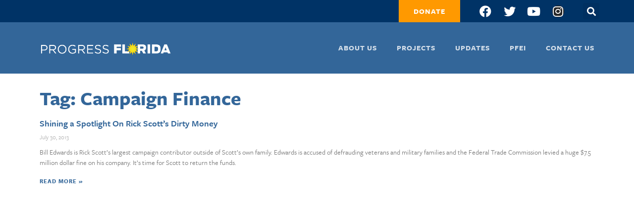

--- FILE ---
content_type: text/html; charset=UTF-8
request_url: https://progressflorida.org/tag/campaign-finance/
body_size: 10443
content:
<!doctype html>
<html lang="en-US">
<head>
	<meta charset="UTF-8">
		<meta name="viewport" content="width=device-width, initial-scale=1">
	<link rel="profile" href="https://gmpg.org/xfn/11">
	<meta name='robots' content='index, follow, max-image-preview:large, max-snippet:-1, max-video-preview:-1' />

	<!-- This site is optimized with the Yoast SEO plugin v19.14 - https://yoast.com/wordpress/plugins/seo/ -->
	<title>Campaign Finance Archives - Progress Florida</title>
	<link rel="canonical" href="https://progressflorida.org/tag/campaign-finance/" />
	<meta property="og:locale" content="en_US" />
	<meta property="og:type" content="article" />
	<meta property="og:title" content="Campaign Finance Archives - Progress Florida" />
	<meta property="og:url" content="https://progressflorida.org/tag/campaign-finance/" />
	<meta property="og:site_name" content="Progress Florida" />
	<meta name="twitter:card" content="summary_large_image" />
	<script type="application/ld+json" class="yoast-schema-graph">{"@context":"https://schema.org","@graph":[{"@type":"CollectionPage","@id":"https://progressflorida.org/tag/campaign-finance/","url":"https://progressflorida.org/tag/campaign-finance/","name":"Campaign Finance Archives - Progress Florida","isPartOf":{"@id":"https://progressflorida.org/#website"},"breadcrumb":{"@id":"https://progressflorida.org/tag/campaign-finance/#breadcrumb"},"inLanguage":"en-US"},{"@type":"BreadcrumbList","@id":"https://progressflorida.org/tag/campaign-finance/#breadcrumb","itemListElement":[{"@type":"ListItem","position":1,"name":"Home","item":"https://progressflorida.org/"},{"@type":"ListItem","position":2,"name":"Campaign Finance"}]},{"@type":"WebSite","@id":"https://progressflorida.org/#website","url":"https://progressflorida.org/","name":"Progress Florida","description":"Working to build a more progressive Florida","publisher":{"@id":"https://progressflorida.org/#organization"},"potentialAction":[{"@type":"SearchAction","target":{"@type":"EntryPoint","urlTemplate":"https://progressflorida.org/?s={search_term_string}"},"query-input":"required name=search_term_string"}],"inLanguage":"en-US"},{"@type":"Organization","@id":"https://progressflorida.org/#organization","name":"Progress Florida","url":"https://progressflorida.org/","logo":{"@type":"ImageObject","inLanguage":"en-US","@id":"https://progressflorida.org/#/schema/logo/image/","url":"https://progressflorida.org/wp-content/uploads/2021/12/logo-long-highres-white.png","contentUrl":"https://progressflorida.org/wp-content/uploads/2021/12/logo-long-highres-white.png","width":1017,"height":100,"caption":"Progress Florida"},"image":{"@id":"https://progressflorida.org/#/schema/logo/image/"}}]}</script>
	<!-- / Yoast SEO plugin. -->


<link rel='dns-prefetch' href='//www.googletagmanager.com' />
<link rel="alternate" type="application/rss+xml" title="Progress Florida &raquo; Feed" href="https://progressflorida.org/feed/" />
<link rel="alternate" type="application/rss+xml" title="Progress Florida &raquo; Comments Feed" href="https://progressflorida.org/comments/feed/" />
<link rel="alternate" type="application/rss+xml" title="Progress Florida &raquo; Campaign Finance Tag Feed" href="https://progressflorida.org/tag/campaign-finance/feed/" />
<link rel="stylesheet" type="text/css" href="https://use.typekit.net/evp8jiq.css"><style id='wp-img-auto-sizes-contain-inline-css'>
img:is([sizes=auto i],[sizes^="auto," i]){contain-intrinsic-size:3000px 1500px}
/*# sourceURL=wp-img-auto-sizes-contain-inline-css */
</style>
<style id='wp-emoji-styles-inline-css'>

	img.wp-smiley, img.emoji {
		display: inline !important;
		border: none !important;
		box-shadow: none !important;
		height: 1em !important;
		width: 1em !important;
		margin: 0 0.07em !important;
		vertical-align: -0.1em !important;
		background: none !important;
		padding: 0 !important;
	}
/*# sourceURL=wp-emoji-styles-inline-css */
</style>
<link rel='stylesheet' id='wp-block-library-css' href='https://progressflorida.org/wp-includes/css/dist/block-library/style.min.css?ver=6.9' media='all' />
<style id='global-styles-inline-css'>
:root{--wp--preset--aspect-ratio--square: 1;--wp--preset--aspect-ratio--4-3: 4/3;--wp--preset--aspect-ratio--3-4: 3/4;--wp--preset--aspect-ratio--3-2: 3/2;--wp--preset--aspect-ratio--2-3: 2/3;--wp--preset--aspect-ratio--16-9: 16/9;--wp--preset--aspect-ratio--9-16: 9/16;--wp--preset--color--black: #000000;--wp--preset--color--cyan-bluish-gray: #abb8c3;--wp--preset--color--white: #ffffff;--wp--preset--color--pale-pink: #f78da7;--wp--preset--color--vivid-red: #cf2e2e;--wp--preset--color--luminous-vivid-orange: #ff6900;--wp--preset--color--luminous-vivid-amber: #fcb900;--wp--preset--color--light-green-cyan: #7bdcb5;--wp--preset--color--vivid-green-cyan: #00d084;--wp--preset--color--pale-cyan-blue: #8ed1fc;--wp--preset--color--vivid-cyan-blue: #0693e3;--wp--preset--color--vivid-purple: #9b51e0;--wp--preset--gradient--vivid-cyan-blue-to-vivid-purple: linear-gradient(135deg,rgb(6,147,227) 0%,rgb(155,81,224) 100%);--wp--preset--gradient--light-green-cyan-to-vivid-green-cyan: linear-gradient(135deg,rgb(122,220,180) 0%,rgb(0,208,130) 100%);--wp--preset--gradient--luminous-vivid-amber-to-luminous-vivid-orange: linear-gradient(135deg,rgb(252,185,0) 0%,rgb(255,105,0) 100%);--wp--preset--gradient--luminous-vivid-orange-to-vivid-red: linear-gradient(135deg,rgb(255,105,0) 0%,rgb(207,46,46) 100%);--wp--preset--gradient--very-light-gray-to-cyan-bluish-gray: linear-gradient(135deg,rgb(238,238,238) 0%,rgb(169,184,195) 100%);--wp--preset--gradient--cool-to-warm-spectrum: linear-gradient(135deg,rgb(74,234,220) 0%,rgb(151,120,209) 20%,rgb(207,42,186) 40%,rgb(238,44,130) 60%,rgb(251,105,98) 80%,rgb(254,248,76) 100%);--wp--preset--gradient--blush-light-purple: linear-gradient(135deg,rgb(255,206,236) 0%,rgb(152,150,240) 100%);--wp--preset--gradient--blush-bordeaux: linear-gradient(135deg,rgb(254,205,165) 0%,rgb(254,45,45) 50%,rgb(107,0,62) 100%);--wp--preset--gradient--luminous-dusk: linear-gradient(135deg,rgb(255,203,112) 0%,rgb(199,81,192) 50%,rgb(65,88,208) 100%);--wp--preset--gradient--pale-ocean: linear-gradient(135deg,rgb(255,245,203) 0%,rgb(182,227,212) 50%,rgb(51,167,181) 100%);--wp--preset--gradient--electric-grass: linear-gradient(135deg,rgb(202,248,128) 0%,rgb(113,206,126) 100%);--wp--preset--gradient--midnight: linear-gradient(135deg,rgb(2,3,129) 0%,rgb(40,116,252) 100%);--wp--preset--font-size--small: 13px;--wp--preset--font-size--medium: 20px;--wp--preset--font-size--large: 36px;--wp--preset--font-size--x-large: 42px;--wp--preset--spacing--20: 0.44rem;--wp--preset--spacing--30: 0.67rem;--wp--preset--spacing--40: 1rem;--wp--preset--spacing--50: 1.5rem;--wp--preset--spacing--60: 2.25rem;--wp--preset--spacing--70: 3.38rem;--wp--preset--spacing--80: 5.06rem;--wp--preset--shadow--natural: 6px 6px 9px rgba(0, 0, 0, 0.2);--wp--preset--shadow--deep: 12px 12px 50px rgba(0, 0, 0, 0.4);--wp--preset--shadow--sharp: 6px 6px 0px rgba(0, 0, 0, 0.2);--wp--preset--shadow--outlined: 6px 6px 0px -3px rgb(255, 255, 255), 6px 6px rgb(0, 0, 0);--wp--preset--shadow--crisp: 6px 6px 0px rgb(0, 0, 0);}:where(.is-layout-flex){gap: 0.5em;}:where(.is-layout-grid){gap: 0.5em;}body .is-layout-flex{display: flex;}.is-layout-flex{flex-wrap: wrap;align-items: center;}.is-layout-flex > :is(*, div){margin: 0;}body .is-layout-grid{display: grid;}.is-layout-grid > :is(*, div){margin: 0;}:where(.wp-block-columns.is-layout-flex){gap: 2em;}:where(.wp-block-columns.is-layout-grid){gap: 2em;}:where(.wp-block-post-template.is-layout-flex){gap: 1.25em;}:where(.wp-block-post-template.is-layout-grid){gap: 1.25em;}.has-black-color{color: var(--wp--preset--color--black) !important;}.has-cyan-bluish-gray-color{color: var(--wp--preset--color--cyan-bluish-gray) !important;}.has-white-color{color: var(--wp--preset--color--white) !important;}.has-pale-pink-color{color: var(--wp--preset--color--pale-pink) !important;}.has-vivid-red-color{color: var(--wp--preset--color--vivid-red) !important;}.has-luminous-vivid-orange-color{color: var(--wp--preset--color--luminous-vivid-orange) !important;}.has-luminous-vivid-amber-color{color: var(--wp--preset--color--luminous-vivid-amber) !important;}.has-light-green-cyan-color{color: var(--wp--preset--color--light-green-cyan) !important;}.has-vivid-green-cyan-color{color: var(--wp--preset--color--vivid-green-cyan) !important;}.has-pale-cyan-blue-color{color: var(--wp--preset--color--pale-cyan-blue) !important;}.has-vivid-cyan-blue-color{color: var(--wp--preset--color--vivid-cyan-blue) !important;}.has-vivid-purple-color{color: var(--wp--preset--color--vivid-purple) !important;}.has-black-background-color{background-color: var(--wp--preset--color--black) !important;}.has-cyan-bluish-gray-background-color{background-color: var(--wp--preset--color--cyan-bluish-gray) !important;}.has-white-background-color{background-color: var(--wp--preset--color--white) !important;}.has-pale-pink-background-color{background-color: var(--wp--preset--color--pale-pink) !important;}.has-vivid-red-background-color{background-color: var(--wp--preset--color--vivid-red) !important;}.has-luminous-vivid-orange-background-color{background-color: var(--wp--preset--color--luminous-vivid-orange) !important;}.has-luminous-vivid-amber-background-color{background-color: var(--wp--preset--color--luminous-vivid-amber) !important;}.has-light-green-cyan-background-color{background-color: var(--wp--preset--color--light-green-cyan) !important;}.has-vivid-green-cyan-background-color{background-color: var(--wp--preset--color--vivid-green-cyan) !important;}.has-pale-cyan-blue-background-color{background-color: var(--wp--preset--color--pale-cyan-blue) !important;}.has-vivid-cyan-blue-background-color{background-color: var(--wp--preset--color--vivid-cyan-blue) !important;}.has-vivid-purple-background-color{background-color: var(--wp--preset--color--vivid-purple) !important;}.has-black-border-color{border-color: var(--wp--preset--color--black) !important;}.has-cyan-bluish-gray-border-color{border-color: var(--wp--preset--color--cyan-bluish-gray) !important;}.has-white-border-color{border-color: var(--wp--preset--color--white) !important;}.has-pale-pink-border-color{border-color: var(--wp--preset--color--pale-pink) !important;}.has-vivid-red-border-color{border-color: var(--wp--preset--color--vivid-red) !important;}.has-luminous-vivid-orange-border-color{border-color: var(--wp--preset--color--luminous-vivid-orange) !important;}.has-luminous-vivid-amber-border-color{border-color: var(--wp--preset--color--luminous-vivid-amber) !important;}.has-light-green-cyan-border-color{border-color: var(--wp--preset--color--light-green-cyan) !important;}.has-vivid-green-cyan-border-color{border-color: var(--wp--preset--color--vivid-green-cyan) !important;}.has-pale-cyan-blue-border-color{border-color: var(--wp--preset--color--pale-cyan-blue) !important;}.has-vivid-cyan-blue-border-color{border-color: var(--wp--preset--color--vivid-cyan-blue) !important;}.has-vivid-purple-border-color{border-color: var(--wp--preset--color--vivid-purple) !important;}.has-vivid-cyan-blue-to-vivid-purple-gradient-background{background: var(--wp--preset--gradient--vivid-cyan-blue-to-vivid-purple) !important;}.has-light-green-cyan-to-vivid-green-cyan-gradient-background{background: var(--wp--preset--gradient--light-green-cyan-to-vivid-green-cyan) !important;}.has-luminous-vivid-amber-to-luminous-vivid-orange-gradient-background{background: var(--wp--preset--gradient--luminous-vivid-amber-to-luminous-vivid-orange) !important;}.has-luminous-vivid-orange-to-vivid-red-gradient-background{background: var(--wp--preset--gradient--luminous-vivid-orange-to-vivid-red) !important;}.has-very-light-gray-to-cyan-bluish-gray-gradient-background{background: var(--wp--preset--gradient--very-light-gray-to-cyan-bluish-gray) !important;}.has-cool-to-warm-spectrum-gradient-background{background: var(--wp--preset--gradient--cool-to-warm-spectrum) !important;}.has-blush-light-purple-gradient-background{background: var(--wp--preset--gradient--blush-light-purple) !important;}.has-blush-bordeaux-gradient-background{background: var(--wp--preset--gradient--blush-bordeaux) !important;}.has-luminous-dusk-gradient-background{background: var(--wp--preset--gradient--luminous-dusk) !important;}.has-pale-ocean-gradient-background{background: var(--wp--preset--gradient--pale-ocean) !important;}.has-electric-grass-gradient-background{background: var(--wp--preset--gradient--electric-grass) !important;}.has-midnight-gradient-background{background: var(--wp--preset--gradient--midnight) !important;}.has-small-font-size{font-size: var(--wp--preset--font-size--small) !important;}.has-medium-font-size{font-size: var(--wp--preset--font-size--medium) !important;}.has-large-font-size{font-size: var(--wp--preset--font-size--large) !important;}.has-x-large-font-size{font-size: var(--wp--preset--font-size--x-large) !important;}
/*# sourceURL=global-styles-inline-css */
</style>

<style id='classic-theme-styles-inline-css'>
/*! This file is auto-generated */
.wp-block-button__link{color:#fff;background-color:#32373c;border-radius:9999px;box-shadow:none;text-decoration:none;padding:calc(.667em + 2px) calc(1.333em + 2px);font-size:1.125em}.wp-block-file__button{background:#32373c;color:#fff;text-decoration:none}
/*# sourceURL=/wp-includes/css/classic-themes.min.css */
</style>
<link rel='stylesheet' id='ctf_styles-css' href='https://progressflorida.org/wp-content/plugins/custom-twitter-feeds/css/ctf-styles.min.css?ver=2.0.3' media='all' />
<link rel='stylesheet' id='hello-elementor-css' href='https://progressflorida.org/wp-content/themes/hello-elementor/style.min.css?ver=2.6.1' media='all' />
<link rel='stylesheet' id='hello-elementor-theme-style-css' href='https://progressflorida.org/wp-content/themes/hello-elementor/theme.min.css?ver=2.6.1' media='all' />
<link rel='stylesheet' id='elementor-icons-css' href='https://progressflorida.org/wp-content/plugins/elementor/assets/lib/eicons/css/elementor-icons.min.css?ver=5.17.0' media='all' />
<link rel='stylesheet' id='elementor-frontend-css' href='https://progressflorida.org/wp-content/plugins/elementor/assets/css/frontend.min.css?ver=3.10.0' media='all' />
<link rel='stylesheet' id='elementor-post-7-css' href='https://progressflorida.org/wp-content/uploads/elementor/css/post-7.css?ver=1673727199' media='all' />
<link rel='stylesheet' id='elementor-pro-css' href='https://progressflorida.org/wp-content/plugins/elementor-pro/assets/css/frontend.min.css?ver=3.10.1' media='all' />
<link rel='stylesheet' id='elementor-post-125-css' href='https://progressflorida.org/wp-content/uploads/elementor/css/post-125.css?ver=1673727303' media='all' />
<link rel='stylesheet' id='elementor-post-120-css' href='https://progressflorida.org/wp-content/uploads/elementor/css/post-120.css?ver=1707859473' media='all' />
<link rel='stylesheet' id='elementor-post-1097-css' href='https://progressflorida.org/wp-content/uploads/elementor/css/post-1097.css?ver=1673728641' media='all' />
<link rel='stylesheet' id='hello-elementor-child-style-css' href='https://progressflorida.org/wp-content/themes/hello-theme-child-master/style.css?ver=1.0.0' media='all' />
<link rel='stylesheet' id='ecs-styles-css' href='https://progressflorida.org/wp-content/plugins/ele-custom-skin/assets/css/ecs-style.css?ver=3.1.7' media='all' />
<link rel='stylesheet' id='elementor-post-934-css' href='https://progressflorida.org/wp-content/uploads/elementor/css/post-934.css?ver=1757516186' media='all' />
<link rel='stylesheet' id='elementor-post-1150-css' href='https://progressflorida.org/wp-content/uploads/elementor/css/post-1150.css?ver=1639780328' media='all' />
<link rel='stylesheet' id='elementor-icons-shared-0-css' href='https://progressflorida.org/wp-content/plugins/elementor/assets/lib/font-awesome/css/fontawesome.min.css?ver=5.15.3' media='all' />
<link rel='stylesheet' id='elementor-icons-fa-solid-css' href='https://progressflorida.org/wp-content/plugins/elementor/assets/lib/font-awesome/css/solid.min.css?ver=5.15.3' media='all' />
<link rel='stylesheet' id='elementor-icons-fa-brands-css' href='https://progressflorida.org/wp-content/plugins/elementor/assets/lib/font-awesome/css/brands.min.css?ver=5.15.3' media='all' />

<!-- Google Analytics snippet added by Site Kit -->
<script src="https://www.googletagmanager.com/gtag/js?id=UA-2525716-12" id="google_gtagjs-js" async></script>
<script id="google_gtagjs-js-after">
window.dataLayer = window.dataLayer || [];function gtag(){dataLayer.push(arguments);}
gtag('set', 'linker', {"domains":["progressflorida.org"]} );
gtag("js", new Date());
gtag("set", "developer_id.dZTNiMT", true);
gtag("config", "UA-2525716-12", {"anonymize_ip":true});
gtag("config", "G-W1CD5FMNZP");
//# sourceURL=google_gtagjs-js-after
</script>

<!-- End Google Analytics snippet added by Site Kit -->
<script src="https://progressflorida.org/wp-includes/js/jquery/jquery.min.js?ver=3.7.1" id="jquery-core-js"></script>
<script src="https://progressflorida.org/wp-includes/js/jquery/jquery-migrate.min.js?ver=3.4.1" id="jquery-migrate-js"></script>
<script id="ecs_ajax_load-js-extra">
var ecs_ajax_params = {"ajaxurl":"https://progressflorida.org/wp-admin/admin-ajax.php","posts":"{\"tag\":\"campaign-finance\",\"error\":\"\",\"m\":\"\",\"p\":0,\"post_parent\":\"\",\"subpost\":\"\",\"subpost_id\":\"\",\"attachment\":\"\",\"attachment_id\":0,\"name\":\"\",\"pagename\":\"\",\"page_id\":0,\"second\":\"\",\"minute\":\"\",\"hour\":\"\",\"day\":0,\"monthnum\":0,\"year\":0,\"w\":0,\"category_name\":\"\",\"cat\":\"\",\"tag_id\":65,\"author\":\"\",\"author_name\":\"\",\"feed\":\"\",\"tb\":\"\",\"paged\":0,\"meta_key\":\"\",\"meta_value\":\"\",\"preview\":\"\",\"s\":\"\",\"sentence\":\"\",\"title\":\"\",\"fields\":\"all\",\"menu_order\":\"\",\"embed\":\"\",\"category__in\":[],\"category__not_in\":[],\"category__and\":[],\"post__in\":[],\"post__not_in\":[],\"post_name__in\":[],\"tag__in\":[],\"tag__not_in\":[],\"tag__and\":[],\"tag_slug__in\":[\"campaign-finance\"],\"tag_slug__and\":[],\"post_parent__in\":[],\"post_parent__not_in\":[],\"author__in\":[],\"author__not_in\":[],\"search_columns\":[],\"ignore_sticky_posts\":false,\"suppress_filters\":false,\"cache_results\":true,\"update_post_term_cache\":true,\"update_menu_item_cache\":false,\"lazy_load_term_meta\":true,\"update_post_meta_cache\":true,\"post_type\":\"\",\"posts_per_page\":10,\"nopaging\":false,\"comments_per_page\":\"50\",\"no_found_rows\":false,\"order\":\"DESC\"}"};
//# sourceURL=ecs_ajax_load-js-extra
</script>
<script src="https://progressflorida.org/wp-content/plugins/ele-custom-skin/assets/js/ecs_ajax_pagination.js?ver=3.1.7" id="ecs_ajax_load-js"></script>
<script src="https://progressflorida.org/wp-content/plugins/ele-custom-skin/assets/js/ecs.js?ver=3.1.7" id="ecs-script-js"></script>
<link rel="https://api.w.org/" href="https://progressflorida.org/wp-json/" /><link rel="alternate" title="JSON" type="application/json" href="https://progressflorida.org/wp-json/wp/v2/tags/65" /><link rel="EditURI" type="application/rsd+xml" title="RSD" href="https://progressflorida.org/xmlrpc.php?rsd" />
<meta name="generator" content="WordPress 6.9" />
<meta name="generator" content="Site Kit by Google 1.90.1" /><link rel="icon" href="https://progressflorida.org/wp-content/uploads/2021/12/cropped-favicon-32x32.png" sizes="32x32" />
<link rel="icon" href="https://progressflorida.org/wp-content/uploads/2021/12/cropped-favicon-192x192.png" sizes="192x192" />
<link rel="apple-touch-icon" href="https://progressflorida.org/wp-content/uploads/2021/12/cropped-favicon-180x180.png" />
<meta name="msapplication-TileImage" content="https://progressflorida.org/wp-content/uploads/2021/12/cropped-favicon-270x270.png" />
		<style id="wp-custom-css">
			table.ak-signup  {
	
	margin-bottom: 0;
}

table.ak-signup td {
	border: none;
	padding: 0;
}
table.ak-signup tbody>tr:nth-child(odd)>td, table.ak-signup tbody>tr:nth-child(even)>td, table.ak-signup tbody>tr:nth-child(odd)>th, table.ak-signup tbody>tr:nth-child(even)>th {
	background-color: transparent;
}

table.ak-signup input[type=text] {
	border: none;
	border-radius: 0;
}

[type=button], [type=submit], button {
	border: none;
}

.ctf-tweet-text {
	font-size: 1.4em;
}		</style>
		<link rel='stylesheet' id='elementor-post-10-css' href='https://progressflorida.org/wp-content/uploads/elementor/css/post-10.css?ver=1761241825' media='all' />
<link rel='stylesheet' id='e-animations-css' href='https://progressflorida.org/wp-content/plugins/elementor/assets/lib/animations/animations.min.css?ver=3.10.0' media='all' />
</head>
<body class="archive tag tag-campaign-finance tag-65 wp-custom-logo wp-theme-hello-elementor wp-child-theme-hello-theme-child-master elementor-default elementor-template-full-width elementor-kit-7 elementor-page-1097">


<a class="skip-link screen-reader-text" href="#content">
	Skip to content</a>

		<div data-elementor-type="header" data-elementor-id="125" class="elementor elementor-125 elementor-location-header">
								<section class="elementor-section elementor-top-section elementor-element elementor-element-3ff0e45 elementor-section-full_width elementor-section-height-default elementor-section-height-default" data-id="3ff0e45" data-element_type="section">
						<div class="elementor-container elementor-column-gap-default">
					<div class="elementor-column elementor-col-100 elementor-top-column elementor-element elementor-element-6f7293e" data-id="6f7293e" data-element_type="column">
			<div class="elementor-widget-wrap elementor-element-populated">
								<div class="elementor-element elementor-element-5f76e21 elementor-widget elementor-widget-template" data-id="5f76e21" data-element_type="widget" data-widget_type="template.default">
				<div class="elementor-widget-container">
					<div class="elementor-template">
					<div data-elementor-type="header" data-elementor-id="10" class="elementor elementor-10 elementor-location-header">
								<section class="elementor-section elementor-top-section elementor-element elementor-element-6e0a69b elementor-section-boxed elementor-section-height-default elementor-section-height-default" data-id="6e0a69b" data-element_type="section" data-settings="{&quot;background_background&quot;:&quot;classic&quot;}">
						<div class="elementor-container elementor-column-gap-default">
					<div class="elementor-column elementor-col-100 elementor-top-column elementor-element elementor-element-67003b6" data-id="67003b6" data-element_type="column">
			<div class="elementor-widget-wrap elementor-element-populated">
								<div class="elementor-element elementor-element-b4f2a17 elementor-align-right elementor-widget__width-auto elementor-mobile-align-left elementor-widget elementor-widget-button" data-id="b4f2a17" data-element_type="widget" data-widget_type="button.default">
				<div class="elementor-widget-container">
					<div class="elementor-button-wrapper">
			<a href="https://actionnetwork.org/fundraising/build-and-strengthen-floridas-progressive-movement?source=direct_link&#038;" target="_blank" class="elementor-button-link elementor-button elementor-size-sm" role="button">
						<span class="elementor-button-content-wrapper">
						<span class="elementor-button-text">Donate</span>
		</span>
					</a>
		</div>
				</div>
				</div>
				<div class="elementor-element elementor-element-36df411 elementor-shape-circle elementor-widget__width-auto elementor-grid-0 e-grid-align-center elementor-widget elementor-widget-social-icons" data-id="36df411" data-element_type="widget" data-widget_type="social-icons.default">
				<div class="elementor-widget-container">
					<div class="elementor-social-icons-wrapper elementor-grid">
							<span class="elementor-grid-item">
					<a class="elementor-icon elementor-social-icon elementor-social-icon-facebook elementor-animation-grow elementor-repeater-item-c036564" href="http://www.facebook.com/progressflorida" target="_blank">
						<span class="elementor-screen-only">Facebook</span>
						<i class="fab fa-facebook"></i>					</a>
				</span>
							<span class="elementor-grid-item">
					<a class="elementor-icon elementor-social-icon elementor-social-icon-twitter elementor-animation-grow elementor-repeater-item-84f1eee" href="http://www.twitter.com/progressflorida" target="_blank">
						<span class="elementor-screen-only">Twitter</span>
						<i class="fab fa-twitter"></i>					</a>
				</span>
							<span class="elementor-grid-item">
					<a class="elementor-icon elementor-social-icon elementor-social-icon-youtube elementor-animation-grow elementor-repeater-item-05050a8" href="http://www.youtube.com/progressflorida" target="_blank">
						<span class="elementor-screen-only">Youtube</span>
						<i class="fab fa-youtube"></i>					</a>
				</span>
							<span class="elementor-grid-item">
					<a class="elementor-icon elementor-social-icon elementor-social-icon-instagram elementor-animation-grow elementor-repeater-item-8d324c8" href="https://www.instagram.com/progressflorida/" target="_blank">
						<span class="elementor-screen-only">Instagram</span>
						<i class="fab fa-instagram"></i>					</a>
				</span>
					</div>
				</div>
				</div>
				<div class="elementor-element elementor-element-7424bfe elementor-search-form--skin-full_screen elementor-widget__width-auto elementor-widget elementor-widget-search-form" data-id="7424bfe" data-element_type="widget" data-settings="{&quot;skin&quot;:&quot;full_screen&quot;}" data-widget_type="search-form.default">
				<div class="elementor-widget-container">
					<form class="elementor-search-form" role="search" action="https://progressflorida.org" method="get">
									<div class="elementor-search-form__toggle">
				<i aria-hidden="true" class="fas fa-search"></i>				<span class="elementor-screen-only">Search</span>
			</div>
						<div class="elementor-search-form__container">
								<input placeholder="Search..." class="elementor-search-form__input" type="search" name="s" title="Search" value="">
																<div class="dialog-lightbox-close-button dialog-close-button">
					<i aria-hidden="true" class="eicon-close"></i>					<span class="elementor-screen-only">Close</span>
				</div>
							</div>
		</form>
				</div>
				</div>
					</div>
		</div>
							</div>
		</section>
						</div>
				</div>
				</div>
				</div>
					</div>
		</div>
							</div>
		</section>
				<section class="elementor-section elementor-top-section elementor-element elementor-element-350e6a9 elementor-section-boxed elementor-section-height-default elementor-section-height-default" data-id="350e6a9" data-element_type="section" data-settings="{&quot;background_background&quot;:&quot;classic&quot;}">
						<div class="elementor-container elementor-column-gap-default">
					<div class="elementor-column elementor-col-50 elementor-top-column elementor-element elementor-element-1335e4e" data-id="1335e4e" data-element_type="column">
			<div class="elementor-widget-wrap elementor-element-populated">
								<div class="elementor-element elementor-element-4a447b4 elementor-widget elementor-widget-theme-site-logo elementor-widget-image" data-id="4a447b4" data-element_type="widget" data-widget_type="theme-site-logo.default">
				<div class="elementor-widget-container">
																<a href="https://progressflorida.org">
							<img width="1017" height="100" src="https://progressflorida.org/wp-content/uploads/2021/12/logo-long-highres-white.png" class="attachment-full size-full wp-image-44" alt="" srcset="https://progressflorida.org/wp-content/uploads/2021/12/logo-long-highres-white.png 1017w, https://progressflorida.org/wp-content/uploads/2021/12/logo-long-highres-white-300x29.png 300w, https://progressflorida.org/wp-content/uploads/2021/12/logo-long-highres-white-768x76.png 768w" sizes="(max-width: 1017px) 100vw, 1017px" />								</a>
															</div>
				</div>
					</div>
		</div>
				<div class="elementor-column elementor-col-50 elementor-top-column elementor-element elementor-element-1283843" data-id="1283843" data-element_type="column">
			<div class="elementor-widget-wrap elementor-element-populated">
								<div class="elementor-element elementor-element-0f28daa elementor-nav-menu__align-right elementor-nav-menu--dropdown-tablet elementor-nav-menu__text-align-aside elementor-nav-menu--toggle elementor-nav-menu--burger elementor-widget elementor-widget-nav-menu" data-id="0f28daa" data-element_type="widget" data-settings="{&quot;layout&quot;:&quot;horizontal&quot;,&quot;submenu_icon&quot;:{&quot;value&quot;:&quot;&lt;i class=\&quot;fas fa-caret-down\&quot;&gt;&lt;\/i&gt;&quot;,&quot;library&quot;:&quot;fa-solid&quot;},&quot;toggle&quot;:&quot;burger&quot;}" data-widget_type="nav-menu.default">
				<div class="elementor-widget-container">
						<nav migration_allowed="1" migrated="0" class="elementor-nav-menu--main elementor-nav-menu__container elementor-nav-menu--layout-horizontal e--pointer-none">
				<ul id="menu-1-0f28daa" class="elementor-nav-menu"><li class="menu-item menu-item-type-post_type menu-item-object-page menu-item-71"><a href="https://progressflorida.org/about/" class="elementor-item">About Us</a></li>
<li class="menu-item menu-item-type-post_type menu-item-object-page menu-item-70"><a href="https://progressflorida.org/projects/" class="elementor-item">Projects</a></li>
<li class="menu-item menu-item-type-post_type menu-item-object-page menu-item-69"><a href="https://progressflorida.org/updates/" class="elementor-item">Updates</a></li>
<li class="menu-item menu-item-type-custom menu-item-object-custom menu-item-72"><a target="_blank" href="https://www.progressfloridainstitute.org" class="elementor-item">PFEI</a></li>
<li class="menu-item menu-item-type-post_type menu-item-object-page menu-item-68"><a href="https://progressflorida.org/contact/" class="elementor-item">Contact Us</a></li>
</ul>			</nav>
					<div class="elementor-menu-toggle" role="button" tabindex="0" aria-label="Menu Toggle" aria-expanded="false">
			<i aria-hidden="true" role="presentation" class="elementor-menu-toggle__icon--open eicon-menu-bar"></i><i aria-hidden="true" role="presentation" class="elementor-menu-toggle__icon--close eicon-close"></i>			<span class="elementor-screen-only">Menu</span>
		</div>
					<nav class="elementor-nav-menu--dropdown elementor-nav-menu__container" aria-hidden="true">
				<ul id="menu-2-0f28daa" class="elementor-nav-menu"><li class="menu-item menu-item-type-post_type menu-item-object-page menu-item-71"><a href="https://progressflorida.org/about/" class="elementor-item" tabindex="-1">About Us</a></li>
<li class="menu-item menu-item-type-post_type menu-item-object-page menu-item-70"><a href="https://progressflorida.org/projects/" class="elementor-item" tabindex="-1">Projects</a></li>
<li class="menu-item menu-item-type-post_type menu-item-object-page menu-item-69"><a href="https://progressflorida.org/updates/" class="elementor-item" tabindex="-1">Updates</a></li>
<li class="menu-item menu-item-type-custom menu-item-object-custom menu-item-72"><a target="_blank" href="https://www.progressfloridainstitute.org" class="elementor-item" tabindex="-1">PFEI</a></li>
<li class="menu-item menu-item-type-post_type menu-item-object-page menu-item-68"><a href="https://progressflorida.org/contact/" class="elementor-item" tabindex="-1">Contact Us</a></li>
</ul>			</nav>
				</div>
				</div>
					</div>
		</div>
							</div>
		</section>
						</div>
				<div data-elementor-type="search-results" data-elementor-id="1097" class="elementor elementor-1097 elementor-location-archive">
								<section class="elementor-section elementor-top-section elementor-element elementor-element-5c924f8 elementor-section-height-min-height elementor-section-items-top elementor-section-content-top elementor-section-boxed elementor-section-height-default" data-id="5c924f8" data-element_type="section">
						<div class="elementor-container elementor-column-gap-default">
					<div class="elementor-column elementor-col-100 elementor-top-column elementor-element elementor-element-db84d5d" data-id="db84d5d" data-element_type="column">
			<div class="elementor-widget-wrap elementor-element-populated">
								<div class="elementor-element elementor-element-053bcbd elementor-widget elementor-widget-theme-archive-title elementor-page-title elementor-widget-heading" data-id="053bcbd" data-element_type="widget" data-widget_type="theme-archive-title.default">
				<div class="elementor-widget-container">
			<h1 class="elementor-heading-title elementor-size-default">Tag: Campaign Finance</h1>		</div>
				</div>
				<div class="elementor-element elementor-element-0aa5522 elementor-grid-1 elementor-posts--thumbnail-none elementor-posts--align-left elementor-grid-tablet-2 elementor-grid-mobile-1 elementor-widget elementor-widget-archive-posts" data-id="0aa5522" data-element_type="widget" data-settings="{&quot;archive_classic_columns&quot;:&quot;1&quot;,&quot;archive_classic_row_gap&quot;:{&quot;unit&quot;:&quot;px&quot;,&quot;size&quot;:20,&quot;sizes&quot;:[]},&quot;archive_classic_columns_tablet&quot;:&quot;2&quot;,&quot;archive_classic_columns_mobile&quot;:&quot;1&quot;,&quot;archive_classic_row_gap_tablet&quot;:{&quot;unit&quot;:&quot;px&quot;,&quot;size&quot;:&quot;&quot;,&quot;sizes&quot;:[]},&quot;archive_classic_row_gap_mobile&quot;:{&quot;unit&quot;:&quot;px&quot;,&quot;size&quot;:&quot;&quot;,&quot;sizes&quot;:[]}}" data-widget_type="archive-posts.archive_classic">
				<div class="elementor-widget-container">
					<div class="elementor-posts-container elementor-posts elementor-posts--skin-classic elementor-grid">
				<article class="elementor-post elementor-grid-item post-192 post type-post status-publish format-standard hentry category-uncategorized tag-bill-edwards tag-campaign-finance tag-dirty-money tag-federal-trade-commission tag-fraud tag-rick-scott">
				<div class="elementor-post__text">
				<h3 class="elementor-post__title">
			<a href="https://progressflorida.org/shining-spotlight-rick-scotts-dirty-money/" >
				Shining a Spotlight On Rick Scott&#8217;s Dirty Money			</a>
		</h3>
				<div class="elementor-post__meta-data">
					<span class="elementor-post-date">
			July 30, 2013		</span>
				</div>
				<div class="elementor-post__excerpt">
			<p>Bill Edwards is Rick Scott&#8217;s largest campaign contributor outside of Scott&#8217;s own family. Edwards is accused of defrauding veterans and military families and the Federal Trade Commission levied a huge $7.5 million dollar fine on his company. It&#8217;s time for Scott to return the funds.</p>
		</div>
		
		<a class="elementor-post__read-more" href="https://progressflorida.org/shining-spotlight-rick-scotts-dirty-money/" >
			Read More »		</a>

				</div>
				</article>
				</div>
		
				</div>
				</div>
					</div>
		</div>
							</div>
		</section>
						</div>
				<div data-elementor-type="footer" data-elementor-id="120" class="elementor elementor-120 elementor-location-footer">
								<section class="elementor-section elementor-top-section elementor-element elementor-element-2105b1a elementor-section-boxed elementor-section-height-default elementor-section-height-default" data-id="2105b1a" data-element_type="section" data-settings="{&quot;background_background&quot;:&quot;classic&quot;}">
						<div class="elementor-container elementor-column-gap-default">
					<div class="elementor-column elementor-col-100 elementor-top-column elementor-element elementor-element-d805c65" data-id="d805c65" data-element_type="column">
			<div class="elementor-widget-wrap elementor-element-populated">
								<div class="elementor-element elementor-element-a4cc7c9 elementor-widget elementor-widget-theme-site-logo elementor-widget-image" data-id="a4cc7c9" data-element_type="widget" data-widget_type="theme-site-logo.default">
				<div class="elementor-widget-container">
																<a href="https://progressflorida.org">
							<img width="1017" height="100" src="https://progressflorida.org/wp-content/uploads/2021/12/logo-long-highres-white.png" class="attachment-full size-full wp-image-44" alt="" loading="lazy" srcset="https://progressflorida.org/wp-content/uploads/2021/12/logo-long-highres-white.png 1017w, https://progressflorida.org/wp-content/uploads/2021/12/logo-long-highres-white-300x29.png 300w, https://progressflorida.org/wp-content/uploads/2021/12/logo-long-highres-white-768x76.png 768w" sizes="auto, (max-width: 1017px) 100vw, 1017px" />								</a>
															</div>
				</div>
				<div class="elementor-element elementor-element-d8818f1 elementor-shape-circle elementor-grid-0 e-grid-align-center elementor-widget elementor-widget-social-icons" data-id="d8818f1" data-element_type="widget" data-widget_type="social-icons.default">
				<div class="elementor-widget-container">
					<div class="elementor-social-icons-wrapper elementor-grid">
							<span class="elementor-grid-item">
					<a class="elementor-icon elementor-social-icon elementor-social-icon-facebook elementor-animation-grow elementor-repeater-item-144cb2d" href="http://www.facebook.com/progressflorida" target="_blank">
						<span class="elementor-screen-only">Facebook</span>
						<i class="fab fa-facebook"></i>					</a>
				</span>
							<span class="elementor-grid-item">
					<a class="elementor-icon elementor-social-icon elementor-social-icon-twitter elementor-animation-grow elementor-repeater-item-f065f47" href="http://www.twitter.com/progressflorida" target="_blank">
						<span class="elementor-screen-only">Twitter</span>
						<i class="fab fa-twitter"></i>					</a>
				</span>
							<span class="elementor-grid-item">
					<a class="elementor-icon elementor-social-icon elementor-social-icon-youtube elementor-animation-grow elementor-repeater-item-97dfbae" href="http://www.youtube.com/progressflorida" target="_blank">
						<span class="elementor-screen-only">Youtube</span>
						<i class="fab fa-youtube"></i>					</a>
				</span>
							<span class="elementor-grid-item">
					<a class="elementor-icon elementor-social-icon elementor-social-icon-instagram elementor-animation-grow elementor-repeater-item-7aa08d6" href="https://www.instagram.com/progressflorida/" target="_blank">
						<span class="elementor-screen-only">Instagram</span>
						<i class="fab fa-instagram"></i>					</a>
				</span>
					</div>
				</div>
				</div>
				<div class="elementor-element elementor-element-863819c elementor-nav-menu__align-center elementor-hidden-mobile elementor-nav-menu--dropdown-tablet elementor-nav-menu__text-align-aside elementor-nav-menu--toggle elementor-nav-menu--burger elementor-widget elementor-widget-nav-menu" data-id="863819c" data-element_type="widget" data-settings="{&quot;layout&quot;:&quot;horizontal&quot;,&quot;submenu_icon&quot;:{&quot;value&quot;:&quot;&lt;i class=\&quot;fas fa-caret-down\&quot;&gt;&lt;\/i&gt;&quot;,&quot;library&quot;:&quot;fa-solid&quot;},&quot;toggle&quot;:&quot;burger&quot;}" data-widget_type="nav-menu.default">
				<div class="elementor-widget-container">
						<nav migration_allowed="1" migrated="0" class="elementor-nav-menu--main elementor-nav-menu__container elementor-nav-menu--layout-horizontal e--pointer-none">
				<ul id="menu-1-863819c" class="elementor-nav-menu"><li class="menu-item menu-item-type-post_type menu-item-object-page menu-item-71"><a href="https://progressflorida.org/about/" class="elementor-item">About Us</a></li>
<li class="menu-item menu-item-type-post_type menu-item-object-page menu-item-70"><a href="https://progressflorida.org/projects/" class="elementor-item">Projects</a></li>
<li class="menu-item menu-item-type-post_type menu-item-object-page menu-item-69"><a href="https://progressflorida.org/updates/" class="elementor-item">Updates</a></li>
<li class="menu-item menu-item-type-custom menu-item-object-custom menu-item-72"><a target="_blank" href="https://www.progressfloridainstitute.org" class="elementor-item">PFEI</a></li>
<li class="menu-item menu-item-type-post_type menu-item-object-page menu-item-68"><a href="https://progressflorida.org/contact/" class="elementor-item">Contact Us</a></li>
</ul>			</nav>
					<div class="elementor-menu-toggle" role="button" tabindex="0" aria-label="Menu Toggle" aria-expanded="false">
			<i aria-hidden="true" role="presentation" class="elementor-menu-toggle__icon--open eicon-menu-bar"></i><i aria-hidden="true" role="presentation" class="elementor-menu-toggle__icon--close eicon-close"></i>			<span class="elementor-screen-only">Menu</span>
		</div>
					<nav class="elementor-nav-menu--dropdown elementor-nav-menu__container" aria-hidden="true">
				<ul id="menu-2-863819c" class="elementor-nav-menu"><li class="menu-item menu-item-type-post_type menu-item-object-page menu-item-71"><a href="https://progressflorida.org/about/" class="elementor-item" tabindex="-1">About Us</a></li>
<li class="menu-item menu-item-type-post_type menu-item-object-page menu-item-70"><a href="https://progressflorida.org/projects/" class="elementor-item" tabindex="-1">Projects</a></li>
<li class="menu-item menu-item-type-post_type menu-item-object-page menu-item-69"><a href="https://progressflorida.org/updates/" class="elementor-item" tabindex="-1">Updates</a></li>
<li class="menu-item menu-item-type-custom menu-item-object-custom menu-item-72"><a target="_blank" href="https://www.progressfloridainstitute.org" class="elementor-item" tabindex="-1">PFEI</a></li>
<li class="menu-item menu-item-type-post_type menu-item-object-page menu-item-68"><a href="https://progressflorida.org/contact/" class="elementor-item" tabindex="-1">Contact Us</a></li>
</ul>			</nav>
				</div>
				</div>
				<div class="elementor-element elementor-element-6925e10 elementor-widget elementor-widget-text-editor" data-id="6925e10" data-element_type="widget" data-widget_type="text-editor.default">
				<div class="elementor-widget-container">
							<p><a href="/privacy">Privacy Policy</a>  |  <a href="/fairuse">Fair Use Statement</a>  |  <a href="/terms">Terms of Service</a></p>						</div>
				</div>
					</div>
		</div>
							</div>
		</section>
						</div>
		
<script type="speculationrules">
{"prefetch":[{"source":"document","where":{"and":[{"href_matches":"/*"},{"not":{"href_matches":["/wp-*.php","/wp-admin/*","/wp-content/uploads/*","/wp-content/*","/wp-content/plugins/*","/wp-content/themes/hello-theme-child-master/*","/wp-content/themes/hello-elementor/*","/*\\?(.+)"]}},{"not":{"selector_matches":"a[rel~=\"nofollow\"]"}},{"not":{"selector_matches":".no-prefetch, .no-prefetch a"}}]},"eagerness":"conservative"}]}
</script>
<script src="https://progressflorida.org/wp-content/plugins/elementor-pro/assets/lib/smartmenus/jquery.smartmenus.min.js?ver=1.0.1" id="smartmenus-js"></script>
<script src="https://progressflorida.org/wp-includes/js/imagesloaded.min.js?ver=5.0.0" id="imagesloaded-js"></script>
<script src="https://progressflorida.org/wp-content/plugins/elementor-pro/assets/js/webpack-pro.runtime.min.js?ver=3.10.1" id="elementor-pro-webpack-runtime-js"></script>
<script src="https://progressflorida.org/wp-content/plugins/elementor/assets/js/webpack.runtime.min.js?ver=3.10.0" id="elementor-webpack-runtime-js"></script>
<script src="https://progressflorida.org/wp-content/plugins/elementor/assets/js/frontend-modules.min.js?ver=3.10.0" id="elementor-frontend-modules-js"></script>
<script src="https://progressflorida.org/wp-includes/js/dist/hooks.min.js?ver=dd5603f07f9220ed27f1" id="wp-hooks-js"></script>
<script src="https://progressflorida.org/wp-includes/js/dist/i18n.min.js?ver=c26c3dc7bed366793375" id="wp-i18n-js"></script>
<script id="wp-i18n-js-after">
wp.i18n.setLocaleData( { 'text direction\u0004ltr': [ 'ltr' ] } );
//# sourceURL=wp-i18n-js-after
</script>
<script id="elementor-pro-frontend-js-before">
var ElementorProFrontendConfig = {"ajaxurl":"https:\/\/progressflorida.org\/wp-admin\/admin-ajax.php","nonce":"1eb541b7b0","urls":{"assets":"https:\/\/progressflorida.org\/wp-content\/plugins\/elementor-pro\/assets\/","rest":"https:\/\/progressflorida.org\/wp-json\/"},"shareButtonsNetworks":{"facebook":{"title":"Facebook","has_counter":true},"twitter":{"title":"Twitter"},"linkedin":{"title":"LinkedIn","has_counter":true},"pinterest":{"title":"Pinterest","has_counter":true},"reddit":{"title":"Reddit","has_counter":true},"vk":{"title":"VK","has_counter":true},"odnoklassniki":{"title":"OK","has_counter":true},"tumblr":{"title":"Tumblr"},"digg":{"title":"Digg"},"skype":{"title":"Skype"},"stumbleupon":{"title":"StumbleUpon","has_counter":true},"mix":{"title":"Mix"},"telegram":{"title":"Telegram"},"pocket":{"title":"Pocket","has_counter":true},"xing":{"title":"XING","has_counter":true},"whatsapp":{"title":"WhatsApp"},"email":{"title":"Email"},"print":{"title":"Print"}},"facebook_sdk":{"lang":"en_US","app_id":""},"lottie":{"defaultAnimationUrl":"https:\/\/progressflorida.org\/wp-content\/plugins\/elementor-pro\/modules\/lottie\/assets\/animations\/default.json"}};
//# sourceURL=elementor-pro-frontend-js-before
</script>
<script src="https://progressflorida.org/wp-content/plugins/elementor-pro/assets/js/frontend.min.js?ver=3.10.1" id="elementor-pro-frontend-js"></script>
<script src="https://progressflorida.org/wp-content/plugins/elementor/assets/lib/waypoints/waypoints.min.js?ver=4.0.2" id="elementor-waypoints-js"></script>
<script src="https://progressflorida.org/wp-includes/js/jquery/ui/core.min.js?ver=1.13.3" id="jquery-ui-core-js"></script>
<script id="elementor-frontend-js-before">
var elementorFrontendConfig = {"environmentMode":{"edit":false,"wpPreview":false,"isScriptDebug":false},"i18n":{"shareOnFacebook":"Share on Facebook","shareOnTwitter":"Share on Twitter","pinIt":"Pin it","download":"Download","downloadImage":"Download image","fullscreen":"Fullscreen","zoom":"Zoom","share":"Share","playVideo":"Play Video","previous":"Previous","next":"Next","close":"Close"},"is_rtl":false,"breakpoints":{"xs":0,"sm":480,"md":768,"lg":1025,"xl":1440,"xxl":1600},"responsive":{"breakpoints":{"mobile":{"label":"Mobile","value":767,"default_value":767,"direction":"max","is_enabled":true},"mobile_extra":{"label":"Mobile Extra","value":880,"default_value":880,"direction":"max","is_enabled":false},"tablet":{"label":"Tablet","value":1024,"default_value":1024,"direction":"max","is_enabled":true},"tablet_extra":{"label":"Tablet Extra","value":1200,"default_value":1200,"direction":"max","is_enabled":false},"laptop":{"label":"Laptop","value":1366,"default_value":1366,"direction":"max","is_enabled":false},"widescreen":{"label":"Widescreen","value":2400,"default_value":2400,"direction":"min","is_enabled":false}}},"version":"3.10.0","is_static":false,"experimentalFeatures":{"e_dom_optimization":true,"e_optimized_assets_loading":true,"a11y_improvements":true,"e_hidden_wordpress_widgets":true,"theme_builder_v2":true,"landing-pages":true,"kit-elements-defaults":true,"page-transitions":true,"notes":true,"form-submissions":true,"e_scroll_snap":true},"urls":{"assets":"https:\/\/progressflorida.org\/wp-content\/plugins\/elementor\/assets\/"},"settings":{"editorPreferences":[]},"kit":{"active_breakpoints":["viewport_mobile","viewport_tablet"],"global_image_lightbox":"yes","lightbox_enable_counter":"yes","lightbox_enable_fullscreen":"yes","lightbox_enable_zoom":"yes","lightbox_enable_share":"yes","lightbox_title_src":"title","lightbox_description_src":"description"},"post":{"id":0,"title":"Campaign Finance Archives - Progress Florida","excerpt":""}};
//# sourceURL=elementor-frontend-js-before
</script>
<script src="https://progressflorida.org/wp-content/plugins/elementor/assets/js/frontend.min.js?ver=3.10.0" id="elementor-frontend-js"></script>
<script src="https://progressflorida.org/wp-content/plugins/elementor-pro/assets/js/elements-handlers.min.js?ver=3.10.1" id="pro-elements-handlers-js"></script>
<script id="wp-emoji-settings" type="application/json">
{"baseUrl":"https://s.w.org/images/core/emoji/17.0.2/72x72/","ext":".png","svgUrl":"https://s.w.org/images/core/emoji/17.0.2/svg/","svgExt":".svg","source":{"concatemoji":"https://progressflorida.org/wp-includes/js/wp-emoji-release.min.js?ver=6.9"}}
</script>
<script type="module">
/*! This file is auto-generated */
const a=JSON.parse(document.getElementById("wp-emoji-settings").textContent),o=(window._wpemojiSettings=a,"wpEmojiSettingsSupports"),s=["flag","emoji"];function i(e){try{var t={supportTests:e,timestamp:(new Date).valueOf()};sessionStorage.setItem(o,JSON.stringify(t))}catch(e){}}function c(e,t,n){e.clearRect(0,0,e.canvas.width,e.canvas.height),e.fillText(t,0,0);t=new Uint32Array(e.getImageData(0,0,e.canvas.width,e.canvas.height).data);e.clearRect(0,0,e.canvas.width,e.canvas.height),e.fillText(n,0,0);const a=new Uint32Array(e.getImageData(0,0,e.canvas.width,e.canvas.height).data);return t.every((e,t)=>e===a[t])}function p(e,t){e.clearRect(0,0,e.canvas.width,e.canvas.height),e.fillText(t,0,0);var n=e.getImageData(16,16,1,1);for(let e=0;e<n.data.length;e++)if(0!==n.data[e])return!1;return!0}function u(e,t,n,a){switch(t){case"flag":return n(e,"\ud83c\udff3\ufe0f\u200d\u26a7\ufe0f","\ud83c\udff3\ufe0f\u200b\u26a7\ufe0f")?!1:!n(e,"\ud83c\udde8\ud83c\uddf6","\ud83c\udde8\u200b\ud83c\uddf6")&&!n(e,"\ud83c\udff4\udb40\udc67\udb40\udc62\udb40\udc65\udb40\udc6e\udb40\udc67\udb40\udc7f","\ud83c\udff4\u200b\udb40\udc67\u200b\udb40\udc62\u200b\udb40\udc65\u200b\udb40\udc6e\u200b\udb40\udc67\u200b\udb40\udc7f");case"emoji":return!a(e,"\ud83e\u1fac8")}return!1}function f(e,t,n,a){let r;const o=(r="undefined"!=typeof WorkerGlobalScope&&self instanceof WorkerGlobalScope?new OffscreenCanvas(300,150):document.createElement("canvas")).getContext("2d",{willReadFrequently:!0}),s=(o.textBaseline="top",o.font="600 32px Arial",{});return e.forEach(e=>{s[e]=t(o,e,n,a)}),s}function r(e){var t=document.createElement("script");t.src=e,t.defer=!0,document.head.appendChild(t)}a.supports={everything:!0,everythingExceptFlag:!0},new Promise(t=>{let n=function(){try{var e=JSON.parse(sessionStorage.getItem(o));if("object"==typeof e&&"number"==typeof e.timestamp&&(new Date).valueOf()<e.timestamp+604800&&"object"==typeof e.supportTests)return e.supportTests}catch(e){}return null}();if(!n){if("undefined"!=typeof Worker&&"undefined"!=typeof OffscreenCanvas&&"undefined"!=typeof URL&&URL.createObjectURL&&"undefined"!=typeof Blob)try{var e="postMessage("+f.toString()+"("+[JSON.stringify(s),u.toString(),c.toString(),p.toString()].join(",")+"));",a=new Blob([e],{type:"text/javascript"});const r=new Worker(URL.createObjectURL(a),{name:"wpTestEmojiSupports"});return void(r.onmessage=e=>{i(n=e.data),r.terminate(),t(n)})}catch(e){}i(n=f(s,u,c,p))}t(n)}).then(e=>{for(const n in e)a.supports[n]=e[n],a.supports.everything=a.supports.everything&&a.supports[n],"flag"!==n&&(a.supports.everythingExceptFlag=a.supports.everythingExceptFlag&&a.supports[n]);var t;a.supports.everythingExceptFlag=a.supports.everythingExceptFlag&&!a.supports.flag,a.supports.everything||((t=a.source||{}).concatemoji?r(t.concatemoji):t.wpemoji&&t.twemoji&&(r(t.twemoji),r(t.wpemoji)))});
//# sourceURL=https://progressflorida.org/wp-includes/js/wp-emoji-loader.min.js
</script>

</body>
</html>


--- FILE ---
content_type: text/css
request_url: https://progressflorida.org/wp-content/uploads/elementor/css/post-1097.css?ver=1673728641
body_size: 308
content:
.elementor-1097 .elementor-element.elementor-element-5c924f8 > .elementor-container{min-height:500px;}.elementor-1097 .elementor-element.elementor-element-5c924f8 > .elementor-container > .elementor-column > .elementor-widget-wrap{align-content:flex-start;align-items:flex-start;}.elementor-1097 .elementor-element.elementor-element-5c924f8{padding:1em 0em 2em 0em;}.elementor-bc-flex-widget .elementor-1097 .elementor-element.elementor-element-db84d5d.elementor-column .elementor-widget-wrap{align-items:flex-start;}.elementor-1097 .elementor-element.elementor-element-db84d5d.elementor-column.elementor-element[data-element_type="column"] > .elementor-widget-wrap.elementor-element-populated{align-content:flex-start;align-items:flex-start;}.elementor-1097 .elementor-element.elementor-element-0aa5522 .elementor-post__meta-data span + span:before{content:"|";}.elementor-1097 .elementor-element.elementor-element-0aa5522{--grid-column-gap:30px;--grid-row-gap:20px;}.elementor-1097 .elementor-element.elementor-element-0aa5522 .elementor-post__title, .elementor-1097 .elementor-element.elementor-element-0aa5522 .elementor-post__title a{font-weight:600;}.elementor-1097 .elementor-element.elementor-element-0aa5522 .elementor-post__title{margin-bottom:10px;}.elementor-1097 .elementor-element.elementor-element-0aa5522 a.elementor-post__read-more{text-transform:uppercase;letter-spacing:1px;}.elementor-1097 .elementor-element.elementor-element-0aa5522 .elementor-pagination{text-align:center;}body:not(.rtl) .elementor-1097 .elementor-element.elementor-element-0aa5522 .elementor-pagination .page-numbers:not(:first-child){margin-left:calc( 10px/2 );}body:not(.rtl) .elementor-1097 .elementor-element.elementor-element-0aa5522 .elementor-pagination .page-numbers:not(:last-child){margin-right:calc( 10px/2 );}body.rtl .elementor-1097 .elementor-element.elementor-element-0aa5522 .elementor-pagination .page-numbers:not(:first-child){margin-right:calc( 10px/2 );}body.rtl .elementor-1097 .elementor-element.elementor-element-0aa5522 .elementor-pagination .page-numbers:not(:last-child){margin-left:calc( 10px/2 );}